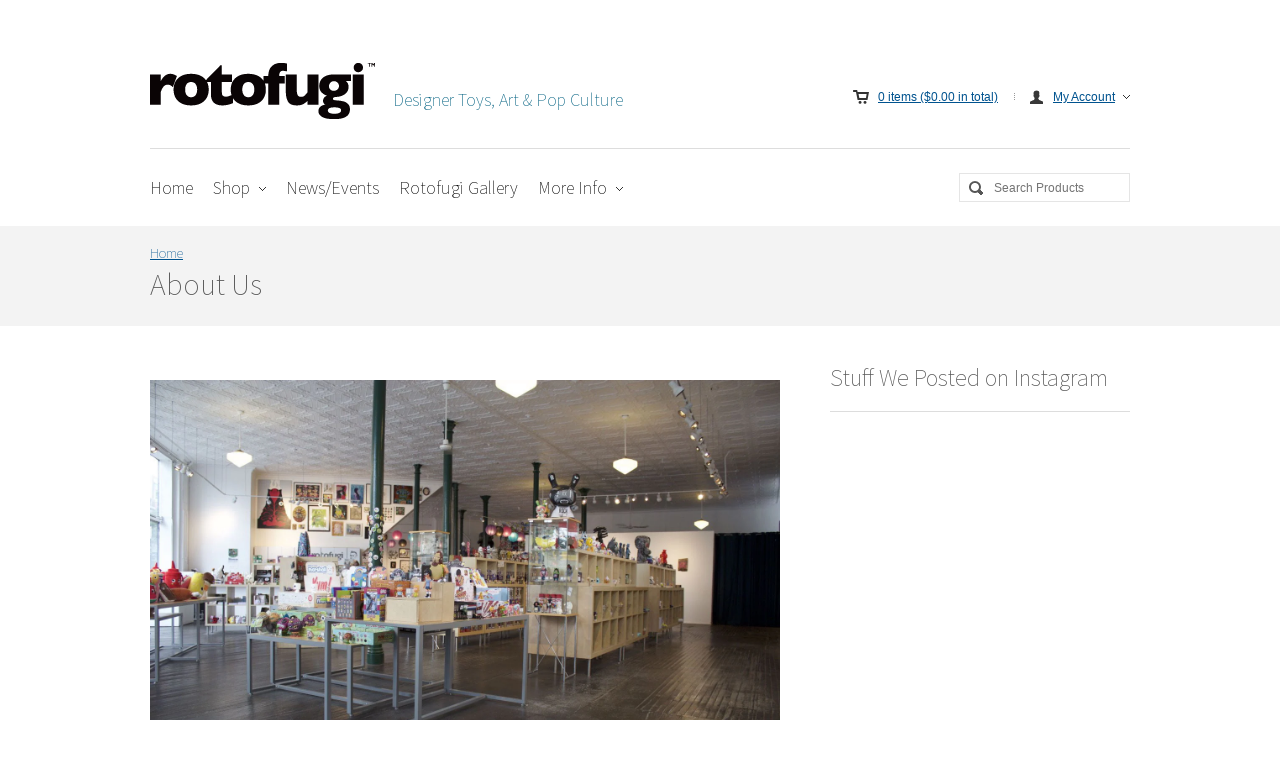

--- FILE ---
content_type: text/html; charset=utf-8
request_url: https://rotofugi.com/pages/about-us
body_size: 22413
content:
<!DOCTYPE html>

<!-- BEGIN html -->
<html lang="en">
	
	<!-- BEGIN head -->
	<head>

<meta name="google-site-verification" content="mZNYQE5QI6qeNAIWLsBIkwj1yuYq1bLLFGqy9khQ5rw" />
      
      <!-- Global site tag (gtag.js) - Google Ads: 653982347 -->
      <script async src="https://www.googletagmanager.com/gtag/js?id=AW-653982347"></script>
      <script>
        window.dataLayer = window.dataLayer || [];
        function gtag(){dataLayer.push(arguments);}
        gtag('js', new Date());

        gtag('config', 'AW-653982347');
      </script>
		
		<!-- Title -->
		
	   		<title>About Us | Rotofugi</title>
	  	

  		

  <script>window.performance && window.performance.mark && window.performance.mark('shopify.content_for_header.start');</script><meta name="google-site-verification" content="mZNYQE5QI6qeNAIWLsBIkwj1yuYq1bLLFGqy9khQ5rw">
<meta name="facebook-domain-verification" content="btq2p7d13x2ik95umq9hgpi7n7hvnc">
<meta id="shopify-digital-wallet" name="shopify-digital-wallet" content="/9512404/digital_wallets/dialog">
<meta name="shopify-checkout-api-token" content="b16b6dc5e9f0f603acedf97913e4c7f8">
<meta id="in-context-paypal-metadata" data-shop-id="9512404" data-venmo-supported="false" data-environment="production" data-locale="en_US" data-paypal-v4="true" data-currency="USD">
<script async="async" src="/checkouts/internal/preloads.js?locale=en-US"></script>
<link rel="preconnect" href="https://shop.app" crossorigin="anonymous">
<script async="async" src="https://shop.app/checkouts/internal/preloads.js?locale=en-US&shop_id=9512404" crossorigin="anonymous"></script>
<script id="apple-pay-shop-capabilities" type="application/json">{"shopId":9512404,"countryCode":"US","currencyCode":"USD","merchantCapabilities":["supports3DS"],"merchantId":"gid:\/\/shopify\/Shop\/9512404","merchantName":"Rotofugi","requiredBillingContactFields":["postalAddress","email","phone"],"requiredShippingContactFields":["postalAddress","email","phone"],"shippingType":"shipping","supportedNetworks":["visa","masterCard","amex","discover","elo","jcb"],"total":{"type":"pending","label":"Rotofugi","amount":"1.00"},"shopifyPaymentsEnabled":true,"supportsSubscriptions":true}</script>
<script id="shopify-features" type="application/json">{"accessToken":"b16b6dc5e9f0f603acedf97913e4c7f8","betas":["rich-media-storefront-analytics"],"domain":"rotofugi.com","predictiveSearch":true,"shopId":9512404,"locale":"en"}</script>
<script>var Shopify = Shopify || {};
Shopify.shop = "rotofugi-online.myshopify.com";
Shopify.locale = "en";
Shopify.currency = {"active":"USD","rate":"1.0"};
Shopify.country = "US";
Shopify.theme = {"name":"Pandora KKv13","id":386269196,"schema_name":null,"schema_version":null,"theme_store_id":null,"role":"main"};
Shopify.theme.handle = "null";
Shopify.theme.style = {"id":null,"handle":null};
Shopify.cdnHost = "rotofugi.com/cdn";
Shopify.routes = Shopify.routes || {};
Shopify.routes.root = "/";</script>
<script type="module">!function(o){(o.Shopify=o.Shopify||{}).modules=!0}(window);</script>
<script>!function(o){function n(){var o=[];function n(){o.push(Array.prototype.slice.apply(arguments))}return n.q=o,n}var t=o.Shopify=o.Shopify||{};t.loadFeatures=n(),t.autoloadFeatures=n()}(window);</script>
<script>
  window.ShopifyPay = window.ShopifyPay || {};
  window.ShopifyPay.apiHost = "shop.app\/pay";
  window.ShopifyPay.redirectState = null;
</script>
<script id="shop-js-analytics" type="application/json">{"pageType":"page"}</script>
<script defer="defer" async type="module" src="//rotofugi.com/cdn/shopifycloud/shop-js/modules/v2/client.init-shop-cart-sync_BT-GjEfc.en.esm.js"></script>
<script defer="defer" async type="module" src="//rotofugi.com/cdn/shopifycloud/shop-js/modules/v2/chunk.common_D58fp_Oc.esm.js"></script>
<script defer="defer" async type="module" src="//rotofugi.com/cdn/shopifycloud/shop-js/modules/v2/chunk.modal_xMitdFEc.esm.js"></script>
<script type="module">
  await import("//rotofugi.com/cdn/shopifycloud/shop-js/modules/v2/client.init-shop-cart-sync_BT-GjEfc.en.esm.js");
await import("//rotofugi.com/cdn/shopifycloud/shop-js/modules/v2/chunk.common_D58fp_Oc.esm.js");
await import("//rotofugi.com/cdn/shopifycloud/shop-js/modules/v2/chunk.modal_xMitdFEc.esm.js");

  window.Shopify.SignInWithShop?.initShopCartSync?.({"fedCMEnabled":true,"windoidEnabled":true});

</script>
<script>
  window.Shopify = window.Shopify || {};
  if (!window.Shopify.featureAssets) window.Shopify.featureAssets = {};
  window.Shopify.featureAssets['shop-js'] = {"shop-cart-sync":["modules/v2/client.shop-cart-sync_DZOKe7Ll.en.esm.js","modules/v2/chunk.common_D58fp_Oc.esm.js","modules/v2/chunk.modal_xMitdFEc.esm.js"],"init-fed-cm":["modules/v2/client.init-fed-cm_B6oLuCjv.en.esm.js","modules/v2/chunk.common_D58fp_Oc.esm.js","modules/v2/chunk.modal_xMitdFEc.esm.js"],"shop-cash-offers":["modules/v2/client.shop-cash-offers_D2sdYoxE.en.esm.js","modules/v2/chunk.common_D58fp_Oc.esm.js","modules/v2/chunk.modal_xMitdFEc.esm.js"],"shop-login-button":["modules/v2/client.shop-login-button_QeVjl5Y3.en.esm.js","modules/v2/chunk.common_D58fp_Oc.esm.js","modules/v2/chunk.modal_xMitdFEc.esm.js"],"pay-button":["modules/v2/client.pay-button_DXTOsIq6.en.esm.js","modules/v2/chunk.common_D58fp_Oc.esm.js","modules/v2/chunk.modal_xMitdFEc.esm.js"],"shop-button":["modules/v2/client.shop-button_DQZHx9pm.en.esm.js","modules/v2/chunk.common_D58fp_Oc.esm.js","modules/v2/chunk.modal_xMitdFEc.esm.js"],"avatar":["modules/v2/client.avatar_BTnouDA3.en.esm.js"],"init-windoid":["modules/v2/client.init-windoid_CR1B-cfM.en.esm.js","modules/v2/chunk.common_D58fp_Oc.esm.js","modules/v2/chunk.modal_xMitdFEc.esm.js"],"init-shop-for-new-customer-accounts":["modules/v2/client.init-shop-for-new-customer-accounts_C_vY_xzh.en.esm.js","modules/v2/client.shop-login-button_QeVjl5Y3.en.esm.js","modules/v2/chunk.common_D58fp_Oc.esm.js","modules/v2/chunk.modal_xMitdFEc.esm.js"],"init-shop-email-lookup-coordinator":["modules/v2/client.init-shop-email-lookup-coordinator_BI7n9ZSv.en.esm.js","modules/v2/chunk.common_D58fp_Oc.esm.js","modules/v2/chunk.modal_xMitdFEc.esm.js"],"init-shop-cart-sync":["modules/v2/client.init-shop-cart-sync_BT-GjEfc.en.esm.js","modules/v2/chunk.common_D58fp_Oc.esm.js","modules/v2/chunk.modal_xMitdFEc.esm.js"],"shop-toast-manager":["modules/v2/client.shop-toast-manager_DiYdP3xc.en.esm.js","modules/v2/chunk.common_D58fp_Oc.esm.js","modules/v2/chunk.modal_xMitdFEc.esm.js"],"init-customer-accounts":["modules/v2/client.init-customer-accounts_D9ZNqS-Q.en.esm.js","modules/v2/client.shop-login-button_QeVjl5Y3.en.esm.js","modules/v2/chunk.common_D58fp_Oc.esm.js","modules/v2/chunk.modal_xMitdFEc.esm.js"],"init-customer-accounts-sign-up":["modules/v2/client.init-customer-accounts-sign-up_iGw4briv.en.esm.js","modules/v2/client.shop-login-button_QeVjl5Y3.en.esm.js","modules/v2/chunk.common_D58fp_Oc.esm.js","modules/v2/chunk.modal_xMitdFEc.esm.js"],"shop-follow-button":["modules/v2/client.shop-follow-button_CqMgW2wH.en.esm.js","modules/v2/chunk.common_D58fp_Oc.esm.js","modules/v2/chunk.modal_xMitdFEc.esm.js"],"checkout-modal":["modules/v2/client.checkout-modal_xHeaAweL.en.esm.js","modules/v2/chunk.common_D58fp_Oc.esm.js","modules/v2/chunk.modal_xMitdFEc.esm.js"],"shop-login":["modules/v2/client.shop-login_D91U-Q7h.en.esm.js","modules/v2/chunk.common_D58fp_Oc.esm.js","modules/v2/chunk.modal_xMitdFEc.esm.js"],"lead-capture":["modules/v2/client.lead-capture_BJmE1dJe.en.esm.js","modules/v2/chunk.common_D58fp_Oc.esm.js","modules/v2/chunk.modal_xMitdFEc.esm.js"],"payment-terms":["modules/v2/client.payment-terms_Ci9AEqFq.en.esm.js","modules/v2/chunk.common_D58fp_Oc.esm.js","modules/v2/chunk.modal_xMitdFEc.esm.js"]};
</script>
<script>(function() {
  var isLoaded = false;
  function asyncLoad() {
    if (isLoaded) return;
    isLoaded = true;
    var urls = ["https:\/\/dashboard.mailerlite.com\/shopify\/2428\/99044?shop=rotofugi-online.myshopify.com","\/\/cdn.shopify.com\/proxy\/c97d03feee8b74d927627f7b0fdfa859e0b7a3b8f15e5ff1a0f7b21b14b32d82\/static.cdn.printful.com\/static\/js\/external\/shopify-product-customizer.js?v=0.28\u0026shop=rotofugi-online.myshopify.com\u0026sp-cache-control=cHVibGljLCBtYXgtYWdlPTkwMA","https:\/\/storage.nfcube.com\/instafeed-a139a99c1a723dd09e89862d930573a0.js?shop=rotofugi-online.myshopify.com"];
    for (var i = 0; i < urls.length; i++) {
      var s = document.createElement('script');
      s.type = 'text/javascript';
      s.async = true;
      s.src = urls[i];
      var x = document.getElementsByTagName('script')[0];
      x.parentNode.insertBefore(s, x);
    }
  };
  if(window.attachEvent) {
    window.attachEvent('onload', asyncLoad);
  } else {
    window.addEventListener('load', asyncLoad, false);
  }
})();</script>
<script id="__st">var __st={"a":9512404,"offset":-21600,"reqid":"7c8472d9-225b-4c19-bd0b-282b69d66985-1769296174","pageurl":"rotofugi.com\/pages\/about-us","s":"pages-83082819","u":"2d130640d4df","p":"page","rtyp":"page","rid":83082819};</script>
<script>window.ShopifyPaypalV4VisibilityTracking = true;</script>
<script id="form-persister">!function(){'use strict';const t='contact',e='new_comment',n=[[t,t],['blogs',e],['comments',e],[t,'customer']],o='password',r='form_key',c=['recaptcha-v3-token','g-recaptcha-response','h-captcha-response',o],s=()=>{try{return window.sessionStorage}catch{return}},i='__shopify_v',u=t=>t.elements[r],a=function(){const t=[...n].map((([t,e])=>`form[action*='/${t}']:not([data-nocaptcha='true']) input[name='form_type'][value='${e}']`)).join(',');var e;return e=t,()=>e?[...document.querySelectorAll(e)].map((t=>t.form)):[]}();function m(t){const e=u(t);a().includes(t)&&(!e||!e.value)&&function(t){try{if(!s())return;!function(t){const e=s();if(!e)return;const n=u(t);if(!n)return;const o=n.value;o&&e.removeItem(o)}(t);const e=Array.from(Array(32),(()=>Math.random().toString(36)[2])).join('');!function(t,e){u(t)||t.append(Object.assign(document.createElement('input'),{type:'hidden',name:r})),t.elements[r].value=e}(t,e),function(t,e){const n=s();if(!n)return;const r=[...t.querySelectorAll(`input[type='${o}']`)].map((({name:t})=>t)),u=[...c,...r],a={};for(const[o,c]of new FormData(t).entries())u.includes(o)||(a[o]=c);n.setItem(e,JSON.stringify({[i]:1,action:t.action,data:a}))}(t,e)}catch(e){console.error('failed to persist form',e)}}(t)}const f=t=>{if('true'===t.dataset.persistBound)return;const e=function(t,e){const n=function(t){return'function'==typeof t.submit?t.submit:HTMLFormElement.prototype.submit}(t).bind(t);return function(){let t;return()=>{t||(t=!0,(()=>{try{e(),n()}catch(t){(t=>{console.error('form submit failed',t)})(t)}})(),setTimeout((()=>t=!1),250))}}()}(t,(()=>{m(t)}));!function(t,e){if('function'==typeof t.submit&&'function'==typeof e)try{t.submit=e}catch{}}(t,e),t.addEventListener('submit',(t=>{t.preventDefault(),e()})),t.dataset.persistBound='true'};!function(){function t(t){const e=(t=>{const e=t.target;return e instanceof HTMLFormElement?e:e&&e.form})(t);e&&m(e)}document.addEventListener('submit',t),document.addEventListener('DOMContentLoaded',(()=>{const e=a();for(const t of e)f(t);var n;n=document.body,new window.MutationObserver((t=>{for(const e of t)if('childList'===e.type&&e.addedNodes.length)for(const t of e.addedNodes)1===t.nodeType&&'FORM'===t.tagName&&a().includes(t)&&f(t)})).observe(n,{childList:!0,subtree:!0,attributes:!1}),document.removeEventListener('submit',t)}))}()}();</script>
<script integrity="sha256-4kQ18oKyAcykRKYeNunJcIwy7WH5gtpwJnB7kiuLZ1E=" data-source-attribution="shopify.loadfeatures" defer="defer" src="//rotofugi.com/cdn/shopifycloud/storefront/assets/storefront/load_feature-a0a9edcb.js" crossorigin="anonymous"></script>
<script crossorigin="anonymous" defer="defer" src="//rotofugi.com/cdn/shopifycloud/storefront/assets/shopify_pay/storefront-65b4c6d7.js?v=20250812"></script>
<script data-source-attribution="shopify.dynamic_checkout.dynamic.init">var Shopify=Shopify||{};Shopify.PaymentButton=Shopify.PaymentButton||{isStorefrontPortableWallets:!0,init:function(){window.Shopify.PaymentButton.init=function(){};var t=document.createElement("script");t.src="https://rotofugi.com/cdn/shopifycloud/portable-wallets/latest/portable-wallets.en.js",t.type="module",document.head.appendChild(t)}};
</script>
<script data-source-attribution="shopify.dynamic_checkout.buyer_consent">
  function portableWalletsHideBuyerConsent(e){var t=document.getElementById("shopify-buyer-consent"),n=document.getElementById("shopify-subscription-policy-button");t&&n&&(t.classList.add("hidden"),t.setAttribute("aria-hidden","true"),n.removeEventListener("click",e))}function portableWalletsShowBuyerConsent(e){var t=document.getElementById("shopify-buyer-consent"),n=document.getElementById("shopify-subscription-policy-button");t&&n&&(t.classList.remove("hidden"),t.removeAttribute("aria-hidden"),n.addEventListener("click",e))}window.Shopify?.PaymentButton&&(window.Shopify.PaymentButton.hideBuyerConsent=portableWalletsHideBuyerConsent,window.Shopify.PaymentButton.showBuyerConsent=portableWalletsShowBuyerConsent);
</script>
<script data-source-attribution="shopify.dynamic_checkout.cart.bootstrap">document.addEventListener("DOMContentLoaded",(function(){function t(){return document.querySelector("shopify-accelerated-checkout-cart, shopify-accelerated-checkout")}if(t())Shopify.PaymentButton.init();else{new MutationObserver((function(e,n){t()&&(Shopify.PaymentButton.init(),n.disconnect())})).observe(document.body,{childList:!0,subtree:!0})}}));
</script>
<script id='scb4127' type='text/javascript' async='' src='https://rotofugi.com/cdn/shopifycloud/privacy-banner/storefront-banner.js'></script><link id="shopify-accelerated-checkout-styles" rel="stylesheet" media="screen" href="https://rotofugi.com/cdn/shopifycloud/portable-wallets/latest/accelerated-checkout-backwards-compat.css" crossorigin="anonymous">
<style id="shopify-accelerated-checkout-cart">
        #shopify-buyer-consent {
  margin-top: 1em;
  display: inline-block;
  width: 100%;
}

#shopify-buyer-consent.hidden {
  display: none;
}

#shopify-subscription-policy-button {
  background: none;
  border: none;
  padding: 0;
  text-decoration: underline;
  font-size: inherit;
  cursor: pointer;
}

#shopify-subscription-policy-button::before {
  box-shadow: none;
}

      </style>

<script>window.performance && window.performance.mark && window.performance.mark('shopify.content_for_header.end');</script>
				
		
			<meta name="description" content="Rotofugi Designer Toy Store &amp; Gallery, established in July 2004, is located on the border of Chicago&#39;s Lincoln Park and Lakeview neighborhoods in a beautiful vintage building. Since opening, Rotofugi has grown to become one of the world&#39;s premier sellers of designer toys" />
		
		
		<!-- Meta tags -->
		<meta http-equiv="content-type" content="text/html; charset=utf-8" />
		<meta name="viewport" content="width=100%, initial-scale=1, minimum-scale=1, user-scalable=yes, shrink-to-fit=no" />

      <!-- Favicon -->
		<link rel="shortcut icon" href="//rotofugi.com/cdn/shop/t/28/assets/favicon.png?v=161424427858709564041514135300" type="image/x-icon" />
		<link rel="canonical" href="https://rotofugi.com/pages/about-us" />
		
		<!-- Stylesheets -->
      
		<link href="//rotofugi.com/cdn/shop/t/28/assets/main-stylesheet.css?v=152273158267691833941761922243" rel="stylesheet" type="text/css" media="all" />
		<link href="//rotofugi.com/cdn/shop/t/28/assets/jcarousel.css?v=136843204963335007061514135316" rel="stylesheet" type="text/css" media="all" />

		<!--[if lt IE 9]><link href="//rotofugi.com/cdn/shop/t/28/assets/ie678-fix.css?v=111603181540343972631514135316" rel="stylesheet" type="text/css" media="all" /><![endif]-->
		<link rel="stylesheet" href="" type="text/css" />
		
		<!-- JavaScripts -->
		<script type="text/javascript">
			window._slider_timeout = '7000';
			window._money_format =  '${{amount}}';
			window._add_to_cart_ajax = 'true';
		</script>
		<script src="//rotofugi.com/cdn/shop/t/28/assets/jquery.min.js?v=168364933112536848101514135318" type="text/javascript"></script>
		<script src="//rotofugi.com/cdn/shop/t/28/assets/jquery-1.11.3.min.js?v=160595163976688481111514135316" type="text/javascript"></script>
        <script src="//rotofugi.com/cdn/shop/t/28/assets/jquery-migrate-1.2.1.min.js?v=163044760040938828711514135317" type="text/javascript"></script>
		<script src="//rotofugi.com/cdn/shop/t/28/assets/jquery.placeholder.min.js?v=105667519935452187381514135318" type="text/javascript"></script>
        <script src="//rotofugi.com/cdn/shop/t/28/assets/jquery.uniform.js?v=180820752277939621761514135318" type="text/javascript"></script>
        <script src="//rotofugi.com/cdn/shop/t/28/assets/jquery.easing.1.3.js?v=173121055414161718301514135317" type="text/javascript"></script>
		<script src="//rotofugi.com/cdn/shop/t/28/assets/jquery.cycle.all.js?v=49754274679529180091514135317" type="text/javascript"></script>
		<script src="//rotofugi.com/cdn/shop/t/28/assets/jquery.touchwipe.js?v=120193253214936714601514135318" type="text/javascript"></script>
		<script src="//rotofugi.com/cdn/shop/t/28/assets/jquery.jcarousel.min.js?v=27827966701123061381514135317" type="text/javascript"></script>
		<script src="//rotofugi.com/cdn/shop/t/28/assets/html5shiv.js?v=150436513133007297141514135309" type="text/javascript"></script>
		<script src="//rotofugi.com/cdn/shop/t/28/assets/theme.js?v=166607104930971241291711406322" type="text/javascript"></script>

<script src="//rotofugi.com/cdn/shopifycloud/storefront/assets/themes_support/option_selection-b017cd28.js" type="text/javascript"></script>
		<script src="//rotofugi.com/cdn/shopifycloud/storefront/assets/themes_support/api.jquery-7ab1a3a4.js" type="text/javascript"></script>
		
		
      
      	<!-- KK ADD FONT AWESOME -->
      
        <link href="//rotofugi.com/cdn/shop/t/28/assets/font-awesome.css?v=128283657074115219731697087778" rel="stylesheet" type="text/css" media="all" />
      

    
      
<!-- Bold D&H //theme -->

<!-- // end theme D&H -->
      
      
<!-- PINTEREST VERIFICATION -->
      
      <meta name="p:domain_verify" content="1048642d28179bb24d760595a8e62457"/>
      
      
<!-- GOOGLE MERCHANT VERIFICATION -->
      
      <meta name="google-site-verification" content="mZNYQE5QI6qeNAIWLsBIkwj1yuYq1bLLFGqy9khQ5rw" />




<script id="sca_fg_cart_ShowGiftAsProductTemplate" type="text/template">
  
  <div class="item not-sca-qv" id="sca-freegift-{{productID}}">
    <a class="close_box" style="display: none;position: absolute;top:5px;right: 10px;font-size: 22px;font-weight: bold;cursor: pointer;text-decoration:none;color: #aaa;">×</a>
    <img class="lazyOwl" data-src="{{productImageURL}}">
    <div class="sca-product-shop">
      <div class="f-fix"><span class="sca-product-title" style="color:#000;{{showfgTitle}}">{{productTitle}}</span>
        <form action="/cart/add" method="post" enctype="multipart/form-data">
          <div id="product-variants-{{productID}}">
            <div class="sca-price" id="price-field-{{productID}}">
              <span class="sca-old-price">{{variant_compare_at_price}}</span>
              <span class="sca-special-price">{{variant_price}}</span>
            </div>
            <div id="stay-content-sca-freegift-{{productID}}" class="sca-fg-cart-item">
              <a class="close_box" style="display: none;position: absolute;top:5px;right: 10px;font-size: 22px;font-weight: bold;cursor: pointer;text-decoration:none;color: #aaa;">×</a>
              <select id="product-select-{{productID}}" name="id" style="display: none">
                {{optionVariantData}}
              </select>
            </div>
          </div>
          <button type='button' id="sca-btn-select-{{productID}}" class="sca-button" onclick="onclickSelect_{{productID}}();"><span>{{SelectButton}}</span></button>
          <button type='button' id="sca-btn-{{productID}}" class="sca-button" style="display: none"><span>{{AddToCartButton}}</span></button>
        </form>
      </div>
    </div>
  </div>
  
</script>
<script id = "sca_fg_cart_ShowGiftAsProductScriptTemplate" type="text/template">
  
  var selectCallback_{{productID}}=function(a,b){if(a?(a.available?($("#sca-btn-{{productID}}").removeClass("disabled").removeAttr("disabled").html("<span>{{AddToCartButton}}</span>").fadeTo(200,1),$("#sca-btn-{{productID}}").unbind("click"),$("#sca-btn-{{productID}}").click($.proxy(function(){SECOMAPP.addGiftToCart(a.id,1)},a))):$("#sca-btn-{{productID}}").html("<span>{{UnavailableButton}}</span>").addClass("disabled").attr("disabled","disabled").fadeTo(200,.5),a.compare_at_price>a.price?$("#price-field-{{productID}}").html("<span class='sca-old-price'>"+SECOMAPP.formatMoney(a.compare_at_price,"")+"</span>&nbsp;<s class='sca-special-price'>"+Shopify.formatMoney(a.price,"")+"</s>"):$("#price-field-{{productID}}").html("<span class='product-price'>"+SECOMAPP.formatMoney(a.price,"")+"</span>")):$("#sca-btn-{{productID}}").html("<span>{{UnavailableButton}}</span>").addClass("disabled").attr("disabled","disabled").fadeTo(200,.5),a&&a.featured_image){var c=$("#sca-freegift-{{productID}} img"),d=a.featured_image,e=c[0];Shopify.Image.switchImage(d,e,function(a,b,c){$(c).parents("a").attr("href",a),$(c).attr("src",a)})}},onclickSelect_{{productID}}=function(){$.getJSON("/products/{{productHandle}}.js",function(a){var b=[];$.each(a.options,function(a,c){b[a]=c.name}),a.options=b;for(var c={{variantsGiftList}},d={{mainVariantsList}},e=a.variants.length-1;e>-1;e--)c.indexOf(a.variants[e].id)<0&&d.indexOf(a.variants[e].id)<0&&a.variants.splice(e,1);for(var f=d.length-1;f>-1;f--){for(var g=c[f],h=d[f],i=0,j=0,e=a.variants.length-1;e>-1;e--)a.variants[e].id==g?i=e:a.variants[e].id==h&&(j=e);a.variants[i].option1=a.variants[j].option1,a.variants[i].options[0].name=a.variants[j].options[0].name,a.variants[i].options[1]&&(a.variants[i].options[1].name=a.variants[j].options[1].name,a.variants[i].option2=a.variants[j].option2),a.variants[i].options[2]&&(a.variants[i].options[2].name=a.variants[j].options[2].name,a.variants[i].option3=a.variants[j].option3),a.variants[i].title=a.variants[j].title,a.variants.splice(j,1)}$("#sca-btn-select-{{productID}}").hide(),$("#product-select-{{productID}}").show(),$("#sca-btn-{{productID}}").show(),$("#stay-content-sca-freegift-{{productID}} .close_box").show(),$("#stay-content-sca-freegift-{{productID}} .close_box").click(function(){$("#stay-content-sca-freegift-{{productID}}").hide(),$("#sca-btn-{{productID}}").hide(),$("#sca-btn-select-{{productID}}").show()}),new Shopify.OptionSelectors("product-select-{{productID}}",{product:a,onVariantSelected:selectCallback_{{productID}},enableHistoryState:!0}),1==a.variants.length&&-1!==a.variants[0].title.indexOf("Default")?jQuery("#sca-freegift-{{productID}} .selector-wrapper").hide():($("#stay-content-sca-freegift-{{productID}}").show(),$("#stay-content-sca-freegift-{{productID}}").focus()),onclickSelect_{{productID}}=function(){$("#stay-content-sca-freegift-{{productID}}").show(),$("#sca-btn-{{productID}}").show(),$("#sca-btn-select-{{productID}}").hide()}})};
  
</script>

<script id="sca_fg_cart_ShowGiftAsVariantTemplate" type="text/template">
  
  <div class="item not-sca-qv" id="sca-freegift-{{variantID}}">
    <img class="lazyOwl" data-src="{{variantImageURL}}">
    <div class="sca-product-shop">
      <div class="f-fix">
        <span class="sca-product-title" style="color:#000;">{{variantTitle}}</span>
        <div class="sca-price">
          <span class="sca-old-price">{{variant_compare_at_price}}</span>
          <span class="sca-special-price">{{variant_price}}</span>
        </div>
        <button type="button" id="sca-btn{{variantID}}" class="sca-button" onclick="SECOMAPP.addGiftToCart({{variantID}},1);">
          <span>{{AddToCartButton}}</span>
        </button>
      </div>
    </div>
  </div>
  
</script>

<script id="sca_fg_cart_GiftSliderPopupTemplate" type="text/template">
  
  <div id='freegift_popup' class='mfp-hide'>
    <div id='freegift_cart_container' class='sca-fg-cart-container' style='display: none;'>
      <div id='freegift_message' class='owl-carousel'>
      </div>
    </div>
    <div id='sca-fg-slider-cart' style='display: none;'>
      <div class='sca-fg-cart-title'>
        <strong>{{PopupTitle}}</strong>
      </div>
      <div id='sca_freegift_list' class='owl-carousel'>
      </div>
    </div>
  </div>
  
</script>

<script id="sca_fg_prod_GiftList" type="text/template">
  
  <a id ="{{giftShowID}}" class="product-image freegif-product-image freegift-info-{{giftShowID}}"
     title="{{giftTitle}}" href="/products/{{productsHandle}}">
    <img class="not-sca-qv" src="{{giftImgUrl}}" alt="{{giftTitle}}" />
  </a>
  
</script>

<script id="sca_fg_prod_Gift_PopupDetail" type="text/template">
  
  <div class="sca-fg-item fg-info-{{giftShowID}}" style="display:none;z-index:2147483647;">
    <div class="sca-fg-item-options">
      <div class="sca-fg-item-option-title">
        <em>{{freegiftRuleName}}</em>
      </div>
      <div class="sca-fg-item-option-ct">
        <!--        <div class="sca-fg-image-item">
                        <img src="{{giftImgUrl}}" /> -->
        <div class="sca-fg-item-name">
          <a href="#">{{giftTitle}}</a>
        </div>
        <!--        </div> -->
      </div>
    </div>
  </div>
  
</script>

<script id="sca_fg_ajax_GiftListPopup" type="text/template">
  
  <div id="freegift_popup" class="mfp-hide">
    <div id="freegift_cart_container" class="sca-fg-cart-container" style="display: none;">
      <div id="freegift_message" class="owl-carousel"></div>
    </div>
    <div id="sca-fg-slider-cart" style="display: none;">
      <div class="sca-fg-cart-title">
        <strong>{{popupTitle}}</strong>
      </div>
      <div id="sca_freegift_list" class="owl-carousel"></div>
    </div>
  </div>
  
</script>



<link href="//rotofugi.com/cdn/shop/t/28/assets/sca.freegift.css?v=138142222001310733181514135326" rel="stylesheet" type="text/css" media="all" />
<script src="//rotofugi.com/cdn/shopifycloud/storefront/assets/themes_support/option_selection-b017cd28.js" type="text/javascript"></script>
<script type="text/javascript">
(function () {
var a=[];"undefined"==typeof SECOMAPP&&(SECOMAPP={}),SECOMAPP.gifts_list_avai=a;
})();
</script>
<script src="//rotofugi.com/cdn/shop/t/28/assets/sca.freegifts.api.js?v=33750170948130936011514135326" type="text/javascript"></script>
<script type="text/javascript">
  !function(){"undefined"==typeof SECOMAPP&&(SECOMAPP={}),SECOMAPP.setCookie=function(a,b,c,d,e){var f=new Date;f.setTime(f.getTime()+24*c*60*60*1e3+60*d*1e3);var g="expires="+f.toUTCString();document.cookie=a+"="+b+";"+g+(e?";path="+e:";path=/")},SECOMAPP.getCookie=function(a){for(var b=a+"=",c=document.cookie.split(";"),d=0;d<c.length;d++){for(var e=c[d];" "==e.charAt(0);)e=e.substring(1);if(0==e.indexOf(b))return e.substring(b.length,e.length)}return""},SECOMAPP.getQueryString=function(){for(var a={},b=window.location.search.substring(1),c=b.split("&"),d=0;d<c.length;d++){var e=c[d].split("=");if("undefined"==typeof a[e[0]])a[e[0]]=decodeURIComponent(e[1]);else if("string"==typeof a[e[0]]){var f=[a[e[0]],decodeURIComponent(e[1])];a[e[0]]=f}else a[e[0]].push(decodeURIComponent(e[1]))}return a},SECOMAPP.fg_codes=[],""!==SECOMAPP.getCookie("sca_fg_codes")&&(SECOMAPP.fg_codes=JSON.parse(SECOMAPP.getCookie("sca_fg_codes")));var a=SECOMAPP.getQueryString();a.freegifts_code&&-1===SECOMAPP.fg_codes.indexOf(a.freegifts_code)&&(SECOMAPP.fg_codes.push(a.freegifts_code),SECOMAPP.setCookie("sca_fg_codes",JSON.stringify(SECOMAPP.fg_codes)))}();
</script>

  
<link rel="stylesheet" type="text/css" href='//rotofugi.com/cdn/shop/t/28/assets/sca.storepickup.css?v=126624541516754064921562000386' />



<link rel="stylesheet" href="https://cdn.jsdelivr.net/gh/fancyapps/fancybox@3.5.7/dist/jquery.fancybox.min.css" />
  


      
    <!-- LP pagination canonical script -->
    <script>
    document.addEventListener("DOMContentLoaded", function() {
      try {
        let url = window.location.href;
        let delimiter = '?page=';

        if (url.includes(delimiter)) {
          let newUrl = url.split(delimiter)[0];

          let link = document.createElement("link");

          link.rel = "canonical";
          link.href = newUrl;

          let links = document.getElementsByTagName("link");
          for (let i = 0; i < links.length; i++) {
            if (links[i].hasAttribute("rel")) {
              if (links[i].getAttribute("rel") === "canonical") {
                links[i].remove();
              }
            }
          }

          document.getElementsByTagName("head")[0].appendChild(link);

        }

      } catch(err) {
        console.log(err);
      }
    }, false);
    </script>

<script>(function(w,d,t,r,u){var f,n,i;w[u]=w[u]||[],f=function(){var o={ti:"134623965"};o.q=w[u],w[u]=new UET(o),w[u].push("pageLoad")},n=d.createElement(t),n.src=r,n.async=1,n.onload=n.onreadystatechange=function(){var s=this.readyState;s&&s!=="loaded"&&s!=="complete"||(f(),n.onload=n.onreadystatechange=null)},i=d.getElementsByTagName(t)[0],i.parentNode.insertBefore(n,i)})(window,document,"script","//bat.bing.com/bat.js","uetq");</script>      
      

<!-- BeginConsistentCartAddon -->  <script>    Shopify.customer_logged_in = false ;  Shopify.customer_email = "" ;  Shopify.log_uuids = true;    </script>  <!-- EndConsistentCartAddon -->

    
      <!-- MailerLite Universal -->
<script>
    (function(w,d,e,u,f,l,n){w[f]=w[f]||function(){(w[f].q=w[f].q||[])
    .push(arguments);},l=d.createElement(e),l.async=1,l.src=u,
    n=d.getElementsByTagName(e)[0],n.parentNode.insertBefore(l,n);})
    (window,document,'script','https://assets.mailerlite.com/js/universal.js','ml');
    ml('account', '99044');
</script>
<!-- End MailerLite Universal -->


      
	
      <!-- END head -->
    
    
    
    
    
<script>
    
    
    
    
    var gsf_conversion_data = {page_type : '', event : '', data : {shop_currency : "USD"}};
    
</script>

<style>
iframe#admin-bar-iframe {
    display: none!important;
}
</style>
      
<!-- BEGIN app block: shopify://apps/cbb-shipping-rates/blocks/app-embed-block/de9da91b-8d51-4359-81df-b8b0288464c7 --><script>
    window.codeblackbelt = window.codeblackbelt || {};
    window.codeblackbelt.shop = window.codeblackbelt.shop || 'rotofugi-online.myshopify.com';
    </script><script src="//cdn.codeblackbelt.com/widgets/shipping-rates-calculator-plus/main.min.js?version=2026012417-0600" async></script>
<!-- END app block --><!-- BEGIN app block: shopify://apps/minmaxify-order-limits/blocks/app-embed-block/3acfba32-89f3-4377-ae20-cbb9abc48475 --><script type="text/javascript" src="https://limits.minmaxify.com/rotofugi-online.myshopify.com?v=135&r=20250628213517"></script>

<!-- END app block --><!-- BEGIN app block: shopify://apps/simprosys-google-shopping-feed/blocks/core_settings_block/1f0b859e-9fa6-4007-97e8-4513aff5ff3b --><!-- BEGIN: GSF App Core Tags & Scripts by Simprosys Google Shopping Feed -->









<!-- END: GSF App Core Tags & Scripts by Simprosys Google Shopping Feed -->
<!-- END app block --><meta property="og:image" content="https://cdn.shopify.com/s/files/1/0951/2404/files/checkout_logo_16.png?height=628&pad_color=fff&v=1613504757&width=1200" />
<meta property="og:image:secure_url" content="https://cdn.shopify.com/s/files/1/0951/2404/files/checkout_logo_16.png?height=628&pad_color=fff&v=1613504757&width=1200" />
<meta property="og:image:width" content="1200" />
<meta property="og:image:height" content="628" />
<meta property="og:image:alt" content="A black background with a plane flying in the sky." />
<link href="https://monorail-edge.shopifysvc.com" rel="dns-prefetch">
<script>(function(){if ("sendBeacon" in navigator && "performance" in window) {try {var session_token_from_headers = performance.getEntriesByType('navigation')[0].serverTiming.find(x => x.name == '_s').description;} catch {var session_token_from_headers = undefined;}var session_cookie_matches = document.cookie.match(/_shopify_s=([^;]*)/);var session_token_from_cookie = session_cookie_matches && session_cookie_matches.length === 2 ? session_cookie_matches[1] : "";var session_token = session_token_from_headers || session_token_from_cookie || "";function handle_abandonment_event(e) {var entries = performance.getEntries().filter(function(entry) {return /monorail-edge.shopifysvc.com/.test(entry.name);});if (!window.abandonment_tracked && entries.length === 0) {window.abandonment_tracked = true;var currentMs = Date.now();var navigation_start = performance.timing.navigationStart;var payload = {shop_id: 9512404,url: window.location.href,navigation_start,duration: currentMs - navigation_start,session_token,page_type: "page"};window.navigator.sendBeacon("https://monorail-edge.shopifysvc.com/v1/produce", JSON.stringify({schema_id: "online_store_buyer_site_abandonment/1.1",payload: payload,metadata: {event_created_at_ms: currentMs,event_sent_at_ms: currentMs}}));}}window.addEventListener('pagehide', handle_abandonment_event);}}());</script>
<script id="web-pixels-manager-setup">(function e(e,d,r,n,o){if(void 0===o&&(o={}),!Boolean(null===(a=null===(i=window.Shopify)||void 0===i?void 0:i.analytics)||void 0===a?void 0:a.replayQueue)){var i,a;window.Shopify=window.Shopify||{};var t=window.Shopify;t.analytics=t.analytics||{};var s=t.analytics;s.replayQueue=[],s.publish=function(e,d,r){return s.replayQueue.push([e,d,r]),!0};try{self.performance.mark("wpm:start")}catch(e){}var l=function(){var e={modern:/Edge?\/(1{2}[4-9]|1[2-9]\d|[2-9]\d{2}|\d{4,})\.\d+(\.\d+|)|Firefox\/(1{2}[4-9]|1[2-9]\d|[2-9]\d{2}|\d{4,})\.\d+(\.\d+|)|Chrom(ium|e)\/(9{2}|\d{3,})\.\d+(\.\d+|)|(Maci|X1{2}).+ Version\/(15\.\d+|(1[6-9]|[2-9]\d|\d{3,})\.\d+)([,.]\d+|)( \(\w+\)|)( Mobile\/\w+|) Safari\/|Chrome.+OPR\/(9{2}|\d{3,})\.\d+\.\d+|(CPU[ +]OS|iPhone[ +]OS|CPU[ +]iPhone|CPU IPhone OS|CPU iPad OS)[ +]+(15[._]\d+|(1[6-9]|[2-9]\d|\d{3,})[._]\d+)([._]\d+|)|Android:?[ /-](13[3-9]|1[4-9]\d|[2-9]\d{2}|\d{4,})(\.\d+|)(\.\d+|)|Android.+Firefox\/(13[5-9]|1[4-9]\d|[2-9]\d{2}|\d{4,})\.\d+(\.\d+|)|Android.+Chrom(ium|e)\/(13[3-9]|1[4-9]\d|[2-9]\d{2}|\d{4,})\.\d+(\.\d+|)|SamsungBrowser\/([2-9]\d|\d{3,})\.\d+/,legacy:/Edge?\/(1[6-9]|[2-9]\d|\d{3,})\.\d+(\.\d+|)|Firefox\/(5[4-9]|[6-9]\d|\d{3,})\.\d+(\.\d+|)|Chrom(ium|e)\/(5[1-9]|[6-9]\d|\d{3,})\.\d+(\.\d+|)([\d.]+$|.*Safari\/(?![\d.]+ Edge\/[\d.]+$))|(Maci|X1{2}).+ Version\/(10\.\d+|(1[1-9]|[2-9]\d|\d{3,})\.\d+)([,.]\d+|)( \(\w+\)|)( Mobile\/\w+|) Safari\/|Chrome.+OPR\/(3[89]|[4-9]\d|\d{3,})\.\d+\.\d+|(CPU[ +]OS|iPhone[ +]OS|CPU[ +]iPhone|CPU IPhone OS|CPU iPad OS)[ +]+(10[._]\d+|(1[1-9]|[2-9]\d|\d{3,})[._]\d+)([._]\d+|)|Android:?[ /-](13[3-9]|1[4-9]\d|[2-9]\d{2}|\d{4,})(\.\d+|)(\.\d+|)|Mobile Safari.+OPR\/([89]\d|\d{3,})\.\d+\.\d+|Android.+Firefox\/(13[5-9]|1[4-9]\d|[2-9]\d{2}|\d{4,})\.\d+(\.\d+|)|Android.+Chrom(ium|e)\/(13[3-9]|1[4-9]\d|[2-9]\d{2}|\d{4,})\.\d+(\.\d+|)|Android.+(UC? ?Browser|UCWEB|U3)[ /]?(15\.([5-9]|\d{2,})|(1[6-9]|[2-9]\d|\d{3,})\.\d+)\.\d+|SamsungBrowser\/(5\.\d+|([6-9]|\d{2,})\.\d+)|Android.+MQ{2}Browser\/(14(\.(9|\d{2,})|)|(1[5-9]|[2-9]\d|\d{3,})(\.\d+|))(\.\d+|)|K[Aa][Ii]OS\/(3\.\d+|([4-9]|\d{2,})\.\d+)(\.\d+|)/},d=e.modern,r=e.legacy,n=navigator.userAgent;return n.match(d)?"modern":n.match(r)?"legacy":"unknown"}(),u="modern"===l?"modern":"legacy",c=(null!=n?n:{modern:"",legacy:""})[u],f=function(e){return[e.baseUrl,"/wpm","/b",e.hashVersion,"modern"===e.buildTarget?"m":"l",".js"].join("")}({baseUrl:d,hashVersion:r,buildTarget:u}),m=function(e){var d=e.version,r=e.bundleTarget,n=e.surface,o=e.pageUrl,i=e.monorailEndpoint;return{emit:function(e){var a=e.status,t=e.errorMsg,s=(new Date).getTime(),l=JSON.stringify({metadata:{event_sent_at_ms:s},events:[{schema_id:"web_pixels_manager_load/3.1",payload:{version:d,bundle_target:r,page_url:o,status:a,surface:n,error_msg:t},metadata:{event_created_at_ms:s}}]});if(!i)return console&&console.warn&&console.warn("[Web Pixels Manager] No Monorail endpoint provided, skipping logging."),!1;try{return self.navigator.sendBeacon.bind(self.navigator)(i,l)}catch(e){}var u=new XMLHttpRequest;try{return u.open("POST",i,!0),u.setRequestHeader("Content-Type","text/plain"),u.send(l),!0}catch(e){return console&&console.warn&&console.warn("[Web Pixels Manager] Got an unhandled error while logging to Monorail."),!1}}}}({version:r,bundleTarget:l,surface:e.surface,pageUrl:self.location.href,monorailEndpoint:e.monorailEndpoint});try{o.browserTarget=l,function(e){var d=e.src,r=e.async,n=void 0===r||r,o=e.onload,i=e.onerror,a=e.sri,t=e.scriptDataAttributes,s=void 0===t?{}:t,l=document.createElement("script"),u=document.querySelector("head"),c=document.querySelector("body");if(l.async=n,l.src=d,a&&(l.integrity=a,l.crossOrigin="anonymous"),s)for(var f in s)if(Object.prototype.hasOwnProperty.call(s,f))try{l.dataset[f]=s[f]}catch(e){}if(o&&l.addEventListener("load",o),i&&l.addEventListener("error",i),u)u.appendChild(l);else{if(!c)throw new Error("Did not find a head or body element to append the script");c.appendChild(l)}}({src:f,async:!0,onload:function(){if(!function(){var e,d;return Boolean(null===(d=null===(e=window.Shopify)||void 0===e?void 0:e.analytics)||void 0===d?void 0:d.initialized)}()){var d=window.webPixelsManager.init(e)||void 0;if(d){var r=window.Shopify.analytics;r.replayQueue.forEach((function(e){var r=e[0],n=e[1],o=e[2];d.publishCustomEvent(r,n,o)})),r.replayQueue=[],r.publish=d.publishCustomEvent,r.visitor=d.visitor,r.initialized=!0}}},onerror:function(){return m.emit({status:"failed",errorMsg:"".concat(f," has failed to load")})},sri:function(e){var d=/^sha384-[A-Za-z0-9+/=]+$/;return"string"==typeof e&&d.test(e)}(c)?c:"",scriptDataAttributes:o}),m.emit({status:"loading"})}catch(e){m.emit({status:"failed",errorMsg:(null==e?void 0:e.message)||"Unknown error"})}}})({shopId: 9512404,storefrontBaseUrl: "https://rotofugi.com",extensionsBaseUrl: "https://extensions.shopifycdn.com/cdn/shopifycloud/web-pixels-manager",monorailEndpoint: "https://monorail-edge.shopifysvc.com/unstable/produce_batch",surface: "storefront-renderer",enabledBetaFlags: ["2dca8a86"],webPixelsConfigList: [{"id":"1256915157","configuration":"{\"account_ID\":\"399825\",\"google_analytics_tracking_tag\":\"1\",\"measurement_id\":\"2\",\"api_secret\":\"3\",\"shop_settings\":\"{\\\"custom_pixel_script\\\":\\\"https:\\\\\\\/\\\\\\\/storage.googleapis.com\\\\\\\/gsf-scripts\\\\\\\/custom-pixels\\\\\\\/rotofugi-online.js\\\"}\"}","eventPayloadVersion":"v1","runtimeContext":"LAX","scriptVersion":"c6b888297782ed4a1cba19cda43d6625","type":"APP","apiClientId":1558137,"privacyPurposes":[],"dataSharingAdjustments":{"protectedCustomerApprovalScopes":["read_customer_address","read_customer_email","read_customer_name","read_customer_personal_data","read_customer_phone"]}},{"id":"442564821","configuration":"{\"config\":\"{\\\"pixel_id\\\":\\\"G-KL2RGHV1HN\\\",\\\"target_country\\\":\\\"US\\\",\\\"gtag_events\\\":[{\\\"type\\\":\\\"purchase\\\",\\\"action_label\\\":\\\"G-KL2RGHV1HN\\\"},{\\\"type\\\":\\\"page_view\\\",\\\"action_label\\\":\\\"G-KL2RGHV1HN\\\"},{\\\"type\\\":\\\"view_item\\\",\\\"action_label\\\":\\\"G-KL2RGHV1HN\\\"},{\\\"type\\\":\\\"search\\\",\\\"action_label\\\":\\\"G-KL2RGHV1HN\\\"},{\\\"type\\\":\\\"add_to_cart\\\",\\\"action_label\\\":\\\"G-KL2RGHV1HN\\\"},{\\\"type\\\":\\\"begin_checkout\\\",\\\"action_label\\\":\\\"G-KL2RGHV1HN\\\"},{\\\"type\\\":\\\"add_payment_info\\\",\\\"action_label\\\":\\\"G-KL2RGHV1HN\\\"}],\\\"enable_monitoring_mode\\\":false}\"}","eventPayloadVersion":"v1","runtimeContext":"OPEN","scriptVersion":"b2a88bafab3e21179ed38636efcd8a93","type":"APP","apiClientId":1780363,"privacyPurposes":[],"dataSharingAdjustments":{"protectedCustomerApprovalScopes":["read_customer_address","read_customer_email","read_customer_name","read_customer_personal_data","read_customer_phone"]}},{"id":"219840725","configuration":"{\"pixel_id\":\"171755056604225\",\"pixel_type\":\"facebook_pixel\",\"metaapp_system_user_token\":\"-\"}","eventPayloadVersion":"v1","runtimeContext":"OPEN","scriptVersion":"ca16bc87fe92b6042fbaa3acc2fbdaa6","type":"APP","apiClientId":2329312,"privacyPurposes":["ANALYTICS","MARKETING","SALE_OF_DATA"],"dataSharingAdjustments":{"protectedCustomerApprovalScopes":["read_customer_address","read_customer_email","read_customer_name","read_customer_personal_data","read_customer_phone"]}},{"id":"shopify-app-pixel","configuration":"{}","eventPayloadVersion":"v1","runtimeContext":"STRICT","scriptVersion":"0450","apiClientId":"shopify-pixel","type":"APP","privacyPurposes":["ANALYTICS","MARKETING"]},{"id":"shopify-custom-pixel","eventPayloadVersion":"v1","runtimeContext":"LAX","scriptVersion":"0450","apiClientId":"shopify-pixel","type":"CUSTOM","privacyPurposes":["ANALYTICS","MARKETING"]}],isMerchantRequest: false,initData: {"shop":{"name":"Rotofugi","paymentSettings":{"currencyCode":"USD"},"myshopifyDomain":"rotofugi-online.myshopify.com","countryCode":"US","storefrontUrl":"https:\/\/rotofugi.com"},"customer":null,"cart":null,"checkout":null,"productVariants":[],"purchasingCompany":null},},"https://rotofugi.com/cdn","fcfee988w5aeb613cpc8e4bc33m6693e112",{"modern":"","legacy":""},{"shopId":"9512404","storefrontBaseUrl":"https:\/\/rotofugi.com","extensionBaseUrl":"https:\/\/extensions.shopifycdn.com\/cdn\/shopifycloud\/web-pixels-manager","surface":"storefront-renderer","enabledBetaFlags":"[\"2dca8a86\"]","isMerchantRequest":"false","hashVersion":"fcfee988w5aeb613cpc8e4bc33m6693e112","publish":"custom","events":"[[\"page_viewed\",{}]]"});</script><script>
  window.ShopifyAnalytics = window.ShopifyAnalytics || {};
  window.ShopifyAnalytics.meta = window.ShopifyAnalytics.meta || {};
  window.ShopifyAnalytics.meta.currency = 'USD';
  var meta = {"page":{"pageType":"page","resourceType":"page","resourceId":83082819,"requestId":"7c8472d9-225b-4c19-bd0b-282b69d66985-1769296174"}};
  for (var attr in meta) {
    window.ShopifyAnalytics.meta[attr] = meta[attr];
  }
</script>
<script class="analytics">
  (function () {
    var customDocumentWrite = function(content) {
      var jquery = null;

      if (window.jQuery) {
        jquery = window.jQuery;
      } else if (window.Checkout && window.Checkout.$) {
        jquery = window.Checkout.$;
      }

      if (jquery) {
        jquery('body').append(content);
      }
    };

    var hasLoggedConversion = function(token) {
      if (token) {
        return document.cookie.indexOf('loggedConversion=' + token) !== -1;
      }
      return false;
    }

    var setCookieIfConversion = function(token) {
      if (token) {
        var twoMonthsFromNow = new Date(Date.now());
        twoMonthsFromNow.setMonth(twoMonthsFromNow.getMonth() + 2);

        document.cookie = 'loggedConversion=' + token + '; expires=' + twoMonthsFromNow;
      }
    }

    var trekkie = window.ShopifyAnalytics.lib = window.trekkie = window.trekkie || [];
    if (trekkie.integrations) {
      return;
    }
    trekkie.methods = [
      'identify',
      'page',
      'ready',
      'track',
      'trackForm',
      'trackLink'
    ];
    trekkie.factory = function(method) {
      return function() {
        var args = Array.prototype.slice.call(arguments);
        args.unshift(method);
        trekkie.push(args);
        return trekkie;
      };
    };
    for (var i = 0; i < trekkie.methods.length; i++) {
      var key = trekkie.methods[i];
      trekkie[key] = trekkie.factory(key);
    }
    trekkie.load = function(config) {
      trekkie.config = config || {};
      trekkie.config.initialDocumentCookie = document.cookie;
      var first = document.getElementsByTagName('script')[0];
      var script = document.createElement('script');
      script.type = 'text/javascript';
      script.onerror = function(e) {
        var scriptFallback = document.createElement('script');
        scriptFallback.type = 'text/javascript';
        scriptFallback.onerror = function(error) {
                var Monorail = {
      produce: function produce(monorailDomain, schemaId, payload) {
        var currentMs = new Date().getTime();
        var event = {
          schema_id: schemaId,
          payload: payload,
          metadata: {
            event_created_at_ms: currentMs,
            event_sent_at_ms: currentMs
          }
        };
        return Monorail.sendRequest("https://" + monorailDomain + "/v1/produce", JSON.stringify(event));
      },
      sendRequest: function sendRequest(endpointUrl, payload) {
        // Try the sendBeacon API
        if (window && window.navigator && typeof window.navigator.sendBeacon === 'function' && typeof window.Blob === 'function' && !Monorail.isIos12()) {
          var blobData = new window.Blob([payload], {
            type: 'text/plain'
          });

          if (window.navigator.sendBeacon(endpointUrl, blobData)) {
            return true;
          } // sendBeacon was not successful

        } // XHR beacon

        var xhr = new XMLHttpRequest();

        try {
          xhr.open('POST', endpointUrl);
          xhr.setRequestHeader('Content-Type', 'text/plain');
          xhr.send(payload);
        } catch (e) {
          console.log(e);
        }

        return false;
      },
      isIos12: function isIos12() {
        return window.navigator.userAgent.lastIndexOf('iPhone; CPU iPhone OS 12_') !== -1 || window.navigator.userAgent.lastIndexOf('iPad; CPU OS 12_') !== -1;
      }
    };
    Monorail.produce('monorail-edge.shopifysvc.com',
      'trekkie_storefront_load_errors/1.1',
      {shop_id: 9512404,
      theme_id: 386269196,
      app_name: "storefront",
      context_url: window.location.href,
      source_url: "//rotofugi.com/cdn/s/trekkie.storefront.8d95595f799fbf7e1d32231b9a28fd43b70c67d3.min.js"});

        };
        scriptFallback.async = true;
        scriptFallback.src = '//rotofugi.com/cdn/s/trekkie.storefront.8d95595f799fbf7e1d32231b9a28fd43b70c67d3.min.js';
        first.parentNode.insertBefore(scriptFallback, first);
      };
      script.async = true;
      script.src = '//rotofugi.com/cdn/s/trekkie.storefront.8d95595f799fbf7e1d32231b9a28fd43b70c67d3.min.js';
      first.parentNode.insertBefore(script, first);
    };
    trekkie.load(
      {"Trekkie":{"appName":"storefront","development":false,"defaultAttributes":{"shopId":9512404,"isMerchantRequest":null,"themeId":386269196,"themeCityHash":"9767010873340683717","contentLanguage":"en","currency":"USD","eventMetadataId":"272d88ba-fd96-4868-8614-c63bc7fdb5ed"},"isServerSideCookieWritingEnabled":true,"monorailRegion":"shop_domain","enabledBetaFlags":["65f19447"]},"Session Attribution":{},"S2S":{"facebookCapiEnabled":true,"source":"trekkie-storefront-renderer","apiClientId":580111}}
    );

    var loaded = false;
    trekkie.ready(function() {
      if (loaded) return;
      loaded = true;

      window.ShopifyAnalytics.lib = window.trekkie;

      var originalDocumentWrite = document.write;
      document.write = customDocumentWrite;
      try { window.ShopifyAnalytics.merchantGoogleAnalytics.call(this); } catch(error) {};
      document.write = originalDocumentWrite;

      window.ShopifyAnalytics.lib.page(null,{"pageType":"page","resourceType":"page","resourceId":83082819,"requestId":"7c8472d9-225b-4c19-bd0b-282b69d66985-1769296174","shopifyEmitted":true});

      var match = window.location.pathname.match(/checkouts\/(.+)\/(thank_you|post_purchase)/)
      var token = match? match[1]: undefined;
      if (!hasLoggedConversion(token)) {
        setCookieIfConversion(token);
        
      }
    });


        var eventsListenerScript = document.createElement('script');
        eventsListenerScript.async = true;
        eventsListenerScript.src = "//rotofugi.com/cdn/shopifycloud/storefront/assets/shop_events_listener-3da45d37.js";
        document.getElementsByTagName('head')[0].appendChild(eventsListenerScript);

})();</script>
  <script>
  if (!window.ga || (window.ga && typeof window.ga !== 'function')) {
    window.ga = function ga() {
      (window.ga.q = window.ga.q || []).push(arguments);
      if (window.Shopify && window.Shopify.analytics && typeof window.Shopify.analytics.publish === 'function') {
        window.Shopify.analytics.publish("ga_stub_called", {}, {sendTo: "google_osp_migration"});
      }
      console.error("Shopify's Google Analytics stub called with:", Array.from(arguments), "\nSee https://help.shopify.com/manual/promoting-marketing/pixels/pixel-migration#google for more information.");
    };
    if (window.Shopify && window.Shopify.analytics && typeof window.Shopify.analytics.publish === 'function') {
      window.Shopify.analytics.publish("ga_stub_initialized", {}, {sendTo: "google_osp_migration"});
    }
  }
</script>
<script
  defer
  src="https://rotofugi.com/cdn/shopifycloud/perf-kit/shopify-perf-kit-3.0.4.min.js"
  data-application="storefront-renderer"
  data-shop-id="9512404"
  data-render-region="gcp-us-east1"
  data-page-type="page"
  data-theme-instance-id="386269196"
  data-theme-name=""
  data-theme-version=""
  data-monorail-region="shop_domain"
  data-resource-timing-sampling-rate="10"
  data-shs="true"
  data-shs-beacon="true"
  data-shs-export-with-fetch="true"
  data-shs-logs-sample-rate="1"
  data-shs-beacon-endpoint="https://rotofugi.com/api/collect"
></script>
</head>
  
  
  

	<!-- BEGIN body -->


  
	
  
  
  <body class="top template-page">

   
    
<!--FACEBOOK SDK Start-->
<script>
  window.fbAsyncInit = function() {
    FB.init({
      appId      : '135898279677',
      xfbml      : true,
      version    : 'v2.10'
    });
    FB.AppEvents.logPageView();
  };

  (function(d, s, id){
     var js, fjs = d.getElementsByTagName(s)[0];
     if (d.getElementById(id)) {return;}
     js = d.createElement(s); js.id = id;
     js.src = "//connect.facebook.net/en_US/sdk.js";
     fjs.parentNode.insertBefore(js, fjs);
   }(document, 'script', 'facebook-jssdk'));
</script>    
<!--FACEBOOK SDK End-->

    
    
		<div class="main-body-color-mask"></div>
		<div class="lightbox"></div>
		<div class="quick-shop"></div>

		<!-- BEGIN .main-body-wrapper -->
		<div class="main-body-wrapper">
			
			<!-- BEGIN .main-header -->
			<header class="main-header clearfix">
				
              
<!--  PERSISTENT TEXT NOTICE 
              
              <div style="margin:0 0 6em 0; padding:2em; background-color: #00b6ff;"> 
                <h4 style="text-align: center; color: white;">

			
                  
                  <p>Please bear with us, shipping may be delayed a 2-3 days right now due to Covid. Thank you.</p>
                  
                  
                  

                
                </h4>
              </div> 
              
              
<!--  END TEXT NOTICE    --> 
              
              
              
              
              
              <div class="row">
					
						<a href="https://rotofugi.com" class="logo"><img src="//rotofugi.com/cdn/shop/t/28/assets/logo.png?v=132461190654497775191514135320" alt="Rotofugi" /></a>
					
					<span class="slogan">Designer Toys, Art & Pop Culture</span>
					<div class="menu">
						
						<a href="/cart" class="cart">0 items ($0.00 in total)</a>
	<!-- DISABLE DIRECT CHECKOUT LINK	<a href="/checkout" class="checkout">Checkout</a> -->
						
							
							<a href="/account" class="account">My Account</a>
						
					</div>
					
					<form class="search" action="/pages/search-results" method="get">
						<input type="hidden" name="type" value="product" />
                      <input type="text" name="q"  value="" accesskey="4" autocomplete="on" placeholder="Search" />
					</form>
					
				</div>
				<div class="row _user_auth">
					<div class="login">
						<form method="post" action="/account/login" id="customer_login" accept-charset="UTF-8" data-login-with-shop-sign-in="true"><input type="hidden" name="form_type" value="customer_login" /><input type="hidden" name="utf8" value="✓" />
							<label for="Log-In">Log-in:</label>
							<input type="text" name="customer[email]" placeholder="e-mail address" />
							<p><input type="password" name="customer[password]" placeholder="password" /><a href="/account/login#recover" class="password">Forget?</a></p>
							<button type="button" class="form-submit-btn">Log-in</button>
                      <a href=/account/register> <button type="button" class="form-submit-btn">Register</button></a>
						</form>
                      
					</div>
				</div>
								
				<nav aria-label="Main Menu" class="main-menu">
					<ul>
						
						
							
								<li><a href="/" class="trans-1">Home</a></li>
							
						
						
							
								<li>
									<a href="/collections/all"><span>Shop</span></a>
									<ul>
						                
						                <li><a href="/collections/all">All Products</a></li>
						                
						                <li><a href="/collections/blind-box-random-toys">Blind Box &amp; Random Toys</a></li>
						                
						                <li><a href="/collections/vinyl-plastic-toys">Vinyl, Plastic &amp; Resin Toys</a></li>
						                
						                <li><a href="/collections/plush-toys">Plush Toys</a></li>
						                
						                <li><a href="/collections/diy-toys">Do It Yourself</a></li>
						                
						                <li><a href="/collections/other-toys-trinkets">Other Toys, Trinkets &amp; Keychains</a></li>
						                
						                <li><a href="/collections/prints-posters-art-objects">Prints, Posters &amp; Art Objects</a></li>
						                
						                <li><a href="/collections/pins-patches-buttons-stickers-magnets">Pins, Patches, Buttons, Stickers &amp; Magnets</a></li>
						                
						                <li><a href="/collections/bags-purses-wallets">Bags, Purses &amp; Wallets</a></li>
						                
						                <li><a href="/collections/wearables">Wearables</a></li>
						                
						                <li><a href="/collections/magazines-books">Magazines &amp; Books</a></li>
						                
						                <li><a href="/collections/gift-cards">Gift Cards</a></li>
						                
						                <li><a href="/collections/pre-order-items">Pre-Orders</a></li>
						                
						                <li><a href="/collections/squadt-assembly">Squadt Assembly</a></li>
						                
						                <li><a href="http://gallery.rotofugi.com">Original Art (Rotofugi Gallery)</a></li>
						                
									</ul>
								</li>
							
						
						
							
								<li><a href="/blogs/news" class="trans-1">News/Events</a></li>
							
						
						
							
								<li><a href="http://gallery.rotofugi.com" class="trans-1">Rotofugi Gallery</a></li>
							
						
						
							
								<li>
									<a href="/pages/about-us"><span>More Info</span></a>
									<ul>
						                
						                <li><a href="/pages/about-us">About Us / Contact Info</a></li>
						                
						                <li><a href="/pages/location-hours">Location &amp; Hours</a></li>
						                
						                <li><a href="/pages/refund-return-policy">Refunds / Returns</a></li>
						                
						                <li><a href="/pages/limited-items-policy">Limited Items Policy</a></li>
						                
						                <li><a href="/pages/faq">FAQ</a></li>
						                
						                <li><a href="/pages/in-store-pickups">In-Store Pickups</a></li>
						                
						                <li><a href="/pages/hold-for-later-delivery">Hold for Later Delivery</a></li>
						                
						                <li><a href="/pages/gift-cards">Gift Card Help</a></li>
						                
						                <li><a href="/pages/what-is-a-blind-box">What is a Blind Box?</a></li>
						                
									</ul>
								</li>
							
						
					</ul>
					<select name="mobile-menu" class="navigationSelector" aria-label="Mobile Menu" id="mobile-menu">
					  <option value="#">Menu</option>
                      
                      
					                
					                
					            <option value="/">Home</option>                                                 
					                
					        
					                
					                
					            <option value="/collections/all">Shop Now</option>                                                 
					                
					        
					                
					                
					            <option value="/blogs/news">News/Events</option>                                                 
					                
					        
					                
					                
					            <option value="http://gallery.rotofugi.com">Rotofugi Gallery</option>                                                 
					                
					        
					                
					                
					            <option value="/pages/about-us">About Us</option>                                                 
					                
					        
					                
					                
					            <option value="/pages/location-hours">Location/Hours</option>                                                 
					                
					        
					                
					                
					            <option value="/pages/faq">FAQ</option>                                                 
					                
					        
					                
					                
					            <option value="tel://17738683308">Call Us</option>                                                 
					                
					        
					</select>
					
					<form class="search" action="/pages/search-results" method="get">
						<input type="hidden" name="type" value="product" />
                      <input type="text" name="q"  value="" accesskey="4" autocomplete="on" placeholder="Search Products" />
					</form>
					
				</nav>
              
              
            
              
			<!-- END .main-header -->
			</header>
			
				
					<!-- BEGIN .main-navigation -->
<section class="main-navigation clearfix">
	<nav>
		<div class="navigation">
			
          
      
			 <a href="https://rotofugi.com">Home</a> 
          
          
          
			
		</div>
		<div class="title"><h1>
          
          	
          	
				About Us 
			
        </h1></div>
	</nav>
<!-- END .main-navigation -->
</section>
				
			
			
			<!-- BEGIN .main-content-wrapper -->
			<section aria-label="Main Page Content" class="main-content-wrapper  clearfix">
				
				
              
              
			        <!-- BEGIN .main-content-left -->
<section class="main-content-left">
		
	<!-- BEGIN .post -->
	<div class="post">
	
		<article>
			<div class="title-details"></div>
			<p><img src="https://cdn.shopify.com/s/files/1/0951/2404/files/store-wide.jpg?v=1665718581" alt=""></p>
<h3>About Us</h3>
<p>Rotofugi Designer Toy Store &amp; Gallery, established in July 2004, is located on the border of Chicago's Lincoln Park and Lakeview neighborhoods in a beautiful vintage building. Since opening, Rotofugi has grown to become one of the world's premier sellers of designer toys from artists all over the world. Rotofugi features a diverse selection of vinyl figures, blind box and capsule toys, plush, pop culture collectibles and more from designers across the globe. The adjoining <a href="http://gallery.rotofugi.com">Rotofugi Gallery</a> features monthly art exhibits by a range of both local and nationally known artists.</p>
<p>Beginning in late 2007 Rotofugi partnered with Chicago based product development specialist Squibbles Ink to begin producing artist-designed figures by the talented designers located in their home town. </p>
<p>Rotofugi is owned and operated by Kirby Kerr and managed by the extraordinary DC Cathro. DC is in the store most days and loves to talk about toys and art.</p>
<h3>Awards &amp; Honors</h3>
<p><img alt="" src="//cdn.shopify.com/s/files/1/0951/2404/files/designertoyawards-graphic_cbb0b9a1-8b76-4402-a048-3d83fdcffa13.png?13210717221553968636" width="173" height="187"></p>
<p>Our fans have consistently voted us as the one of the best places to buy designer toys in the world!<br><br><strong>Designer Toy Awards</strong></p>
<p><strong>2011 –</strong> Best Toy Store &amp; Best Online Toy Store<br><strong>2012 –</strong> Best Toy Store &amp; Best Online Toy Store<br><strong>2013 –</strong> Best Online Toy Store<br> <strong>2014 –</strong> Best Toy Store<br> <strong>2015 –</strong> Best Online Toy Store <br> <strong>2016 – </strong>Best Toy Store &amp; Best Online Toy Store<br><strong>2017 –</strong> Best Online Toy Store<br><strong>2018 –</strong> Lifetime Achievement Award</p>
<h3>Contact Us</h3>
<p>You can <script language="JavaScript">// <![CDATA[
user = 'hey';site = 'rotofugi.com';document.write('<a href=\"mailto:' + user + '@' + site + '\">');document.write('email us' + '</a>');
// ]]></script> at anytime or reach us by phone at <a href="tel:17738683308" title="Phone Number">773-868-3308</a> during our normal business hours (10am-6pm Central) and quite often even later. We even have a fancy answering machine thingy so you can leave us messages. We will admit that sometimes we're not so good at returning voicemail though, so if your question is important you might want to go ahead and <script language="JavaScript">// <![CDATA[
user = 'hey';site = 'rotofugi.com';document.write('<a href=\"mailto:' + user + '@' + site + '\">');document.write('email us' + '</a>');
// ]]></script> email too.</p>
<p>Here's that info again without all the wordiness....</p>
<p>Phone Number: 773-868-3308<br>Email Address:  <script language="JavaScript">// <![CDATA[
user = 'hey';site = 'rotofugi.com';document.write('<a href=\"mailto:' + user + '@' + site + '\">');document.write(user + '@' + site + '</a>');
// ]]></script></p>
<h3>Location</h3>
<p>We are located approximately 2 miles northwest of downtown Chicago (aka The Loop) at the intersection of Lincoln, Diversey and Racine. For public transportation take the Brown Line to the Diversey stop and walk two blocks west.</p>
<p>If you are driving, free street parking is available on Diversey Avenue west of the Lincoln &amp; Diversey intersection and metered parking is available along Lincoln Avenue (pay boxes accept quarters or credit cards).</p>
<p>Rotofugi<br>2780 N Lincoln Avenue<br>Chicago, IL 60614</p>
<p><a href="https://www.google.com/maps/place/Rotofugi/@41.9321904,-87.6584627,17z/data=!3m1!4b1!4m2!3m1!1s0x880fd2fe263eb55f:0xff4cf745f7398d34" title="Map to Rotofugi" target="_blank">Map</a></p>
<h3>Regular Store Hours</h3>
<p><em></em>10am-6pm, Seven days a week!<br><br>Please see our <a href="https://rotofugi.com/pages/location-hours" title="Rotofugi Location and Hours">Location &amp; Hours</a> page for holiday hours!</p>
<br>
<h3></h3>
		</article>

	<!-- END .post -->	
	</div>	
<!-- END .main-content-left -->
</section>


	<!-- BEGIN .main-sidebar -->
<section class="main-sidebar">
	
	<div class="sidebar-item clearfix">


      
		

   
<!-- TITLE -->
<div class="main-title clearfix">
			<p>Stuff We Posted on Instagram</p>
		</div>
      
<div id="insta-feed"></div>
      
         
      
      
      
  
	
	

      
	
		
	
	
		
	
	
<!-- END .main-sidebar -->
</section>


	
<!-- END .main-content-wrapper -->
</section>



              

              
			<!-- END .main-content-wrapper -->
			</section>
			
			<!-- BEGIN .main-footer-wrapper -->
			<footer class="main-footer-wrapper">
				
				<!-- BEGIN .main-footer -->
				<div class="main-footer clearfix">
					
					<!-- BEGIN .navigation -->
					<div class="navigation">
						<div class="main-title clearfix">
							<p>Important Links</p>
						</div>
						<ul>
							
								<li><a href="/pages/about-us">About Us</a></li>
							
								<li><a href="/pages/refund-return-policy">Refunds / Returns</a></li>
							
								<li><a href="/pages/privacy-policy">Privacy</a></li>
							
								<li><a href="/pages/limited-items-policy">Limited Items Policy</a></li>
							
								<li><a href="/pages/what-is-a-blind-box">Blind Box?</a></li>
							
								<li><a href="/pages/faq">FAQ</a></li>
							
						</ul>
                      
                      
					<!-- END .navigation -->
                      
                      <p style="margin-top:1em;"><a class="icon fa-heart" href="https://rotofugi.com/pages/in-memory-of-our-boss-lady"> &nbsp; In Loving Memory<br> of Whitney Kerr</a></p>  
					
                    
<!-- Begin Accessible Web Blue and White A11y Center Button Snippet -->
<a href="#"
data-awam-target
aria-label="View Information about this site's Accessibility and Provide Feedback"
style="display:inline-block; margin-top:3em;"
>
  <img
  src="https://ramp.accessibleweb.com/static/badge/accessibility-pill-blue.svg"
  alt="Accessibility Center Button Icon"
  style="display:inline-block;height:auto;width:175px;"
  >
  </img>
</a>
<!-- End Accessible Web Blue and White A11y Center Button Snippet -->
                    
                    
                    
                    </div>
					
					
					
						<!-- BEGIN .twitter -->
						<div class="twitter">
							<div class="main-title clearfix">
								<p>Connect</p>
							</div>
                        
                          <div>                            
                            <p style="margin-bottom:10px;"><SCRIPT LANGUAGE="JavaScript">user = 'hey';site = 'rotofugi.com';document.write('<a class="icon fa-envelope" href=\"mailto:' + user + '@' + site + '\">');document.write('&nbsp;&nbsp;&nbsp;' + 'Email Us' + '</a>');</SCRIPT></p>

                            
                            
                            
                            
                            <p style="margin-bottom:10px;">
  
                              <a name="Phone" aria-label="Call Us" class="icon fa-phone" href="tel:+17738683308"></a> &nbsp; Call Us <a href="tel:+17738683308">773-868-3308</a></p>
                   <!--         <p id="chat-widget" style="margin-bottom:10px;">
  
                              <a class="icon fa-comment" href="#"></a>&nbsp;<a id="chat-widget"> Chat With Us </a></p> -->


						</div>
                          
                          <div class="social clearfix">
                              <ul class="socialicons">
										<li><a aria-label="Facebook" name="Facebook" class="icon fa-facebook" href="http://facebook.com/rotofugi"><span class="label">Facebook</span></a></li>
										<li><a aria-label="X or Twitter"name="X" class="icon fa-twitter" href="http://twitter.com/rotofugi"><span class="label">X</span></a></li>
										<li><a aria-label="Instagram" name="Instagram" class="icon fa-instagram" href="http://instagram.com/rotofugi"><span class="label">Instagram</span></a></li>
									</ul>
                            
                      <img alt="Graphic of Rotofugi Pirate Abraham Lincoln Mascot saying We Look Forward to Hearing From You!" src="//rotofugi.com/cdn/shop/t/28/assets/pirateabe.svg?v=180369482088233818431514135324" style="padding-top: 30px; width: 210px;">


						</div>
						<!-- END .twitter -->
						</div>
					

<!--NEWSLETTER SIGNUP BUTTON -->
     
					
						<!-- BEGIN .newsletter -->
						<div class="newsletter">
							<div class="main-title clearfix">
								<p>Newsletter</p>
							</div>
							<p style="margin-bottom:15px;">Sign up for the Rotofugi Update and you'll get news on Rotofugi Gallery exhibits and openings, store events, Rotofugi Exclusives and Squibbles Ink + Rotofugi Projects delivered to your inbox two to four times a month!</p>
							
<button class="ml-onclick-form" onclick="location.href='https://rotofugi.com/pages/rotougi-update';">Subscribe</button>      
                          
							
                          
						<!-- END .newsletter -->
						</div>	
						
					
					
					<!-- BEGIN .about-us -->
					<div class="about-us">
						<div class="main-title clearfix">
							<p>Location / Hours</p>
						</div>
                      <p>Visit us at <a href="https://www.google.com/maps/place/Rotofugi/@41.9321904,-87.6584627,17z/data=!3m1!4b1!4m2!3m1!1s0x880fd2fe263eb55f:0xff4cf745f7398d34" target=_blank>2780 N Lincoln Avenue</a>, right on the border between Chicago's Lincoln Park and Lakeview neighborhoods. The closest train stop is the Brown Line Diversey station.</p>
                      <p style="margin-top: 1em;">We are open 10am-6pm seven days a week!</p>
                      <div class="cards clearfix" style="margin-top:20px;">
							<a name="Visa Icon" href="/pages/secure-shopping-and-payments" aria-label="Visa Logo" class="visa"></a>
							<a name="MasterCard Icon" href="/pages/secure-shopping-and-payments" aria-label="Mastercard Logo"class="mastercard"></a>
							<a name="Paypal Icon" href="/pages/secure-shopping-and-payments" aria-label="Paypal Logo"class="paypal"></a>
							<a name="Discover Icon" href="/pages/secure-shopping-and-payments" aria-label="Discover Logo" class="discover"></a>
							<a name="Amex Icon" href="/pages/secure-shopping-and-payments" aria-label="American Express Logo"class="americanexpress"></a>
							
						</div>
                      
                    
                      
                      <!-- SHOPIFY SECURE LOGO-->
                      
                      <div style="margin:25px 0 15px 0;">
                      <a name"Secured by Shopify" href="/pages/secure-shopping-and-payments" title="This online store is secured by Shopify" target="_blank"><img src="//cdn.shopify.com/s/images/badges/shopify-secure-badge-dark-shadow.png" alt="Shopify secure badge" /></a>
                      </div>
                      
					<!-- END .about-us -->
					</div>
				
				<!-- END .main-footer -->
				</div>
				
				<!-- BEGIN .copyright -->
				<div class="copyright" style="a color #fffffff;">
					
					&copy; 2004-2026 Rotofugi. Inc. All rights reserved. Powered by<a rel="nofollow" href="http://www.shopify.com/pci-compliant" target=_blank><img src="//rotofugi.com/cdn/shop/t/28/assets/blank.png?v=53805425142319506371514222239" alt="Shopify" class="shopify" style="margin-left:4px;" /></a>. This site is protected by reCAPTCHA and the Google
    <a href="https://policies.google.com/privacy">Privacy Policy</a> and
    <a href="https://policies.google.com/terms">Terms of Service</a> apply.
                  
                  
				<!-- END .copyright -->
				</div>
				
				
				
			<!-- END .main-footer-wrapper -->
			</footer>

		<!-- END .main-body-wrapper -->
		</div>
	
	<script type="text/javascript">
// <![CDATA[	
	Shopify.doNotTriggerClickOnThumb = false;
	
	var selectCallback = function(variant, selector) {
      
      
      
      
      if (variant) {
  if (variant.inventory_management == "shopify" && variant.inventory_policy != "continue") {
    if (variant.inventory_quantity > 0) {
      jQuery('#variant-inventory').text('We have ' + variant.inventory_quantity + ' in stock.');
    } else {
      jQuery('#variant-inventory').text("This product is sold out");
    }
  } else {
    jQuery('#variant-inventory').text("This product is available");
  }
} else {
    jQuery('#variant-inventory').text("");
}
      
      
      
      
      

		var productItem = $('#product-' + selector.product.id);   
		
		if (variant && variant.available == true) 
		{		
			// selected a valid variant
			jQuery('._product-purchase-btn', productItem).removeClass('disabled').removeAttr('disabled'); // remove unavailable class from add-to-cart button, and re-enable button
			jQuery('.price', productItem).html(Shopify.formatMoney(variant.price, "${{amount}}"));  // update price field
			if(variant.compare_at_price !== null) {
				jQuery('.price', productItem).append('<s>' + Shopify.formatMoney(variant.compare_at_price, "${{amount}}") + '</s>');
			}
		} 
		else 
		{
			// variant doesn't exist
			jQuery('._product-purchase-btn', productItem).addClass('disabled').attr('disabled', 'disabled');      // set add-to-cart button to unavailable class and disable button
			var message = variant ? "Sold Out" : "Unavailable";    
			jQuery('.price', productItem).text(message); // update price-field message
          	jQuery('.inventory_quantity', productVariant).quantity; // update inventory quantity of variant


		}
		
		if (variant && variant.featured_image)
		{
			
			var new_image = variant.featured_image;
			if(typeof new_image !== 'undefined')
			{
				
				var slide = jQuery('#' + new_image.id);
				var index = jQuery('#_single-product-slider .image').index(slide);
				jQuery('#_single-product-slider').cycle(index);

				navBtns = $('.thumbnails div a');
				jQuery('.main-item .thumbnails ul').jcarousel('scroll', index);
				navBtns.removeClass('active');
				navBtns.eq(index).addClass('active');
			}

		}
		
	};
// ]]>
</script>
	
		<!-- BEGIN .quick-shop -->
<div class="clearfix _quick-shop-content" id="quickshop-template">
	<div class="content clearfix">

		<div class="item-block-1">
			<div class="image-wrapper" id="_quickshop-slider">
				<div class="image">
					<a href="[[FULLSIZE_IMAGE_LINK]]" class="lightbox-launcher"></a>
				</div>
			</div>
			<div class="thumbnails clearfix">
				<ul class="jcarousel-skin-tango">
					
				</ul>
			</div>
		</div>
	
		<div class="main-item">
			<div class="item-info" id="product-[[PRODUCT_ID]]">
				<h2><a href="[[PRODUCT_URL]]">[[TITLE]]</a></h2>
				<p class="item-text">[[DESCRIPTION]]<strong><a href="[[PRODUCT_URL]]"> See Full Product Details</a></strong></p>


				<div class="details clearfix">
					<form action="/cart/add" method="post" class="variants" id="product-actions-[[PRODUCT_ID]]">
						<select id="product-select-[[PRODUCT_ID]]" class="no-uniform" name='id'>

						</select>
						<div class="item quantity">
							<label>Quantity</label>
							<select class="no-uniform" id="quantity-[[PRODUCT_ID]]" name="quantity">
								<option value="1">1</option>
								<option value="2">2</option>
								<option value="3">3</option>
								<option value="4">4</option>
								<option value="5">5</option>
								<option value="6">6</option>
							</select>
						</div>
					</form>
				</div>
				<div class="price">					
					[[PRICE]]
					<s>[[OLD_PRICE]]</s>
					<span class="sold-out">Sold Out</span>
				</div>

				<div class="buy">
					<button type="button" class="_product-purchase-btn">Add to Cart</button>
                  <div class="ajax-form-submited-wrap"><div class="ajax-form-loader"></div><div class="ajax-form-submited-success">Item Added to Cart! &mdash; <a href="/cart"> View Cart</a></div><div class="ajax-form-submited-error"></div></div>	                
				</div>

			</div>
		</div>
	
		<a href="#" class="close close-window"></a>
	
	</div>
<!-- END .quick-shop -->
</div>
	
	
	
    <!-- SHARETHIS-->
	
	<script type="text/javascript" src="//ws.sharethis.com/button/buttons.js"></script>
	<script type="text/javascript">stLight.options({publisher: "9898df67-7312-4b1d-9443-879c9ffafe80", onhover:false });</script> 

	
    
    
	<script>
	// (c) Copyright 2014 Caroline Schnapp. All Rights Reserved. Contact: mllegeorgesand@gmail.com
	// See http://docs.shopify.com/manual/configuration/store-customization/advanced-navigation/linked-product-options

	var Shopify = Shopify || {};

	Shopify.optionsMap = {};

	Shopify.updateOptionsInSelector = function(selectorIndex) {

	  switch (selectorIndex) {
	    case 0:
	      var key = 'root';
	      var selector = jQuery('.single-option-selector:eq(0)');
	      break;
	    case 1:
	      var key = jQuery('.single-option-selector:eq(0)').val();
	      var selector = jQuery('.single-option-selector:eq(1)');
	      break;
	    case 2:
	      var key = jQuery('.single-option-selector:eq(0)').val();  
	      key += ' / ' + jQuery('.single-option-selector:eq(1)').val();
	      var selector = jQuery('.single-option-selector:eq(2)');
	  }

	  var initialValue = selector.val();
	  selector.empty();    
	  var availableOptions = Shopify.optionsMap[key];
	  for (var i=0; i<availableOptions.length; i++) {
	    var option = availableOptions[i];
	    var newOption = jQuery('<option></option>').val(option).html(option);
	    selector.append(newOption);
	  }
	  jQuery('.swatch[data-option-index="' + selectorIndex + '"] .swatch-element').each(function() {
	    if (jQuery.inArray($(this).attr('data-value'), availableOptions) !== -1) {
	      $(this).removeClass('soldout').show().find(':radio').removeAttr('disabled','disabled').removeAttr('checked');
	    }
	    else {
	      $(this).addClass('soldout').hide().find(':radio').removeAttr('checked').attr('disabled','disabled');
	    }
	  });
	  if (jQuery.inArray(initialValue, availableOptions) !== -1) {
	    selector.val(initialValue);
	  }
	  selector.trigger('change');  

	};

	Shopify.linkOptionSelectors = function(product) {
	  // Building our mapping object.
	  for (var i=0; i<product.variants.length; i++) {
	    var variant = product.variants[i];
	    if (variant.available) {
	      // Gathering values for the 1st drop-down.
	      Shopify.optionsMap['root'] = Shopify.optionsMap['root'] || [];
	      Shopify.optionsMap['root'].push(variant.option1);
	      Shopify.optionsMap['root'] = Shopify.uniq(Shopify.optionsMap['root']);
	      // Gathering values for the 2nd drop-down.
	      if (product.options.length > 1) {
	        var key = variant.option1;
	        Shopify.optionsMap[key] = Shopify.optionsMap[key] || [];
	        Shopify.optionsMap[key].push(variant.option2);
	        Shopify.optionsMap[key] = Shopify.uniq(Shopify.optionsMap[key]);
	      }
	      // Gathering values for the 3rd drop-down.
	      if (product.options.length === 3) {
	        var key = variant.option1 + ' / ' + variant.option2;
	        Shopify.optionsMap[key] = Shopify.optionsMap[key] || [];
	        Shopify.optionsMap[key].push(variant.option3);
	        Shopify.optionsMap[key] = Shopify.uniq(Shopify.optionsMap[key]);
	      }
	    }
	  }
	  // Update options right away.
	  Shopify.updateOptionsInSelector(0);
	  if (product.options.length > 1) Shopify.updateOptionsInSelector(1);
	  if (product.options.length === 3) Shopify.updateOptionsInSelector(2);
	  // When there is an update in the first dropdown.
	  jQuery(".single-option-selector:eq(0)").change(function() {
	    Shopify.updateOptionsInSelector(1);
	    if (product.options.length === 3) Shopify.updateOptionsInSelector(2);
	    return true;
	  });
	  // When there is an update in the second dropdown.
	  jQuery(".single-option-selector:eq(1)").change(function() {
	    if (product.options.length === 3) Shopify.updateOptionsInSelector(2);
	    return true;
	  });

	};

	</script>
	
	
	
	<!-- END body -->
    
    



<a id="Back-to-The-Top" href="#" title="Back to the Top" class="back-to-top">
  <span>Top</span> <i class="fa fa-arrow-circle-o-up fa-2x"></i> 
</a>
<link href="//netdna.bootstrapcdn.com/font-awesome/4.0.3/css/font-awesome.min.css" rel="stylesheet" type="text/css" media="all" />
<style>
.back-to-top {
  position: fixed;
  bottom: 6em;
  right: 0px;
  text-decoration: none;
  color: #000000;
  background-color: #eee;
  font-size: 16px;
  padding: 0.3em;
  display: none;
  -webkit-border-top-left-radius: 3px;
  -webkit-border-bottom-left-radius: 3px;
  -moz-border-radius-topleft: 3px;
  -moz-border-radius-bottomleft: 3px;
  border-top-left-radius: 3px;
  border-bottom-left-radius: 3px;
  z-index: 60000;
}
.back-to-top i {
  vertical-align: middle;
}
.back-to-top span {
  padding-left: 0.5em;
}
.back-to-top i + span {
  padding-left: 0;
}
.back-to-top:hover {
  text-decoration: none;
  color: #555;
}
</style>
<script>
jQuery(function($) {
  var offset = 300;
  var duration = 500;
  $(window).scroll(function() {
    if ($(this).scrollTop() > offset) {
      $('.back-to-top').fadeIn(duration);
    } 
    else {
      $('.back-to-top').fadeOut(duration);
    }
  });
  $('.back-to-top').unbind('click.smoothscroll').bind('click', function(e) {
    e.preventDefault();
    $('html, body').animate( { scrollTop: 0 }, duration);
    return false;
  })
});
</script>
    

     

<script src="https://cdn.jsdelivr.net/gh/fancyapps/fancybox@3.5.7/dist/jquery.fancybox.min.js" type="text/javascript"></script>

<!-- HELLO RETAIL START -->

    
    <span class="addwish-cart" style="display:none" data-total="0,00"></span>

    
    <script type="text/javascript">
        (function() {
            var aws = document.createElement('script');
            aws.type = 'text/javascript';
            if (typeof(aws.async) != "undefined") { aws.async = true; }
            aws.src = (window.location.protocol == 'https:' ? 'https://d1pna5l3xsntoj.cloudfront.net' : 'http://cdn.addwish.com') + '/scripts/company/awAddGift.js#697671';
            var s = document.getElementsByTagName('script')[0];
            s.parentNode.insertBefore(aws, s);
        })();
  </script>

    <!-- HELLO RETAIL END -->    

    <script type="text/javascript" src="//cdn.callrail.com/companies/966090180/0f331a400deb5b9d030d/12/swap.js"></script>
     
    <script>
      document.querySelector('button.ml-subscribe-button').addEventListener('click', function() {
        ga('send', 'event', 'subscribe', 'click', 'button');
      })
    </script>
    
     <script src="//cdn.shopify.com/s/files/1/0194/1736/6592/t/1/assets/booster-page-speed-optimizer.js?23" type="text/javascript"></script>

<!-- Begin Accessible Web A11y Center Button Snippet --> 
<script async defer 
    id="aweb-script"
    type="text/javascript"
    src="https://ramp.accessibleweb.com/badge/ghOos2zgbTRUW9ab3dTaU_zrvwEY_slO34_6xQY7WUE/script.js"></script> 
<!-- End Accessible Web A11y Center Button Snippet --> 

<!-- Failed to render app block "7779870835509955477": app block path "shopify://apps/mailerlite-email-automation/blocks/app-embed/3e7771ef-b1fb-4ce4-9863-8a56a6e483c4" does not exist --><div id="shopify-block-ATXJGNzJtbDBiVXdWN__6366116583096307484" class="shopify-block shopify-app-block"><script type="text/javascript">
  (function() {
    const checkoutButtons = document.querySelectorAll('form[action*="/cart"]:not([action*="/cart/"]) [type="submit"], [type="submit"][form="cart"]');
    checkoutButtons.forEach(button => button.disabled = true);

    window.addEventListener('parcelify_loaded', function(event) {
      checkoutButtons.forEach(button => button.disabled = false);
    });

    setTimeout(function() {
      checkoutButtons.forEach(button => button.disabled = false);
    }, 3000);
  })()
</script>


</div><!-- Failed to render app block "13440586637131102011": app block path "shopify://apps/tinycookie/blocks/cookie-embed/b65baef5-7248-4353-8fd9-b676240311dc" does not exist --></body>

<!-- END html -->
</html>
                         


--- FILE ---
content_type: text/javascript
request_url: https://rotofugi.com/cdn/shop/t/28/assets/html5shiv.js?v=150436513133007297141514135309
body_size: 211
content:
(function(l,f){function m(){var a=e.elements;return typeof a=="string"?a.split(" "):a}function i(a){var b=n[a[o]];return b||(b={},h++,a[o]=h,n[h]=b),b}function p(a,b,c){return b||(b=f),g?b.createElement(a):(c||(c=i(b)),b=c.cache[a]?c.cache[a].cloneNode():r.test(a)?(c.cache[a]=c.createElem(a)).cloneNode():c.createElem(a),b.canHaveChildren&&!s.test(a)?c.frag.appendChild(b):b)}function t(a,b){b.cache||(b.cache={},b.createElem=a.createElement,b.createFrag=a.createDocumentFragment,b.frag=b.createFrag()),a.createElement=function(c){return e.shivMethods?p(c,a,b):b.createElem(c)},a.createDocumentFragment=Function("h,f","return function(){var n=f.cloneNode(),c=n.createElement;h.shivMethods&&("+m().join().replace(/\w+/g,function(a2){return b.createElem(a2),b.frag.createElement(a2),'c("'+a2+'")'})+");return n}")(e,b.frag)}function q(a){a||(a=f);var b=i(a);if(e.shivCSS&&!j&&!b.hasCSS){var c,d=a;c=d.createElement("p"),d=d.getElementsByTagName("head")[0]||d.documentElement,c.innerHTML="x<style>article,aside,figcaption,figure,footer,header,hgroup,nav,section{display:block}mark{background:#FF0;color:#000}</style>",c=d.insertBefore(c.lastChild,d.firstChild),b.hasCSS=!!c}return g||t(a,b),a}var k=l.html5||{},s=/^<|^(?:button|map|select|textarea|object|iframe|option|optgroup)$/i,r=/^(?:a|b|code|div|fieldset|h1|h2|h3|h4|h5|h6|i|label|li|ol|p|q|span|strong|style|table|tbody|td|th|tr|ul)$/i,j,o="_html5shiv",h=0,n={},g;(function(){try{var a=f.createElement("a");a.innerHTML="<xyz></xyz>",j="hidden"in a;var b;if(!(b=a.childNodes.length==1)){f.createElement("a");var c=f.createDocumentFragment();b=typeof c.cloneNode>"u"||typeof c.createDocumentFragment>"u"||typeof c.createElement>"u"}g=b}catch{g=j=!0}})();var e={elements:k.elements||"abbr article aside audio bdi canvas data datalist details figcaption figure footer header hgroup mark meter nav output progress section summary time video",version:"3.6.2pre",shivCSS:k.shivCSS!==!1,supportsUnknownElements:g,shivMethods:k.shivMethods!==!1,type:"default",shivDocument:q,createElement:p,createDocumentFragment:function(a,b){if(a||(a=f),g)return a.createDocumentFragment();for(var b=b||i(a),c=b.frag.cloneNode(),d=0,e2=m(),h2=e2.length;d<h2;d++)c.createElement(e2[d]);return c}};l.html5=e,q(f)})(this,document);
//# sourceMappingURL=/cdn/shop/t/28/assets/html5shiv.js.map?v=150436513133007297141514135309
